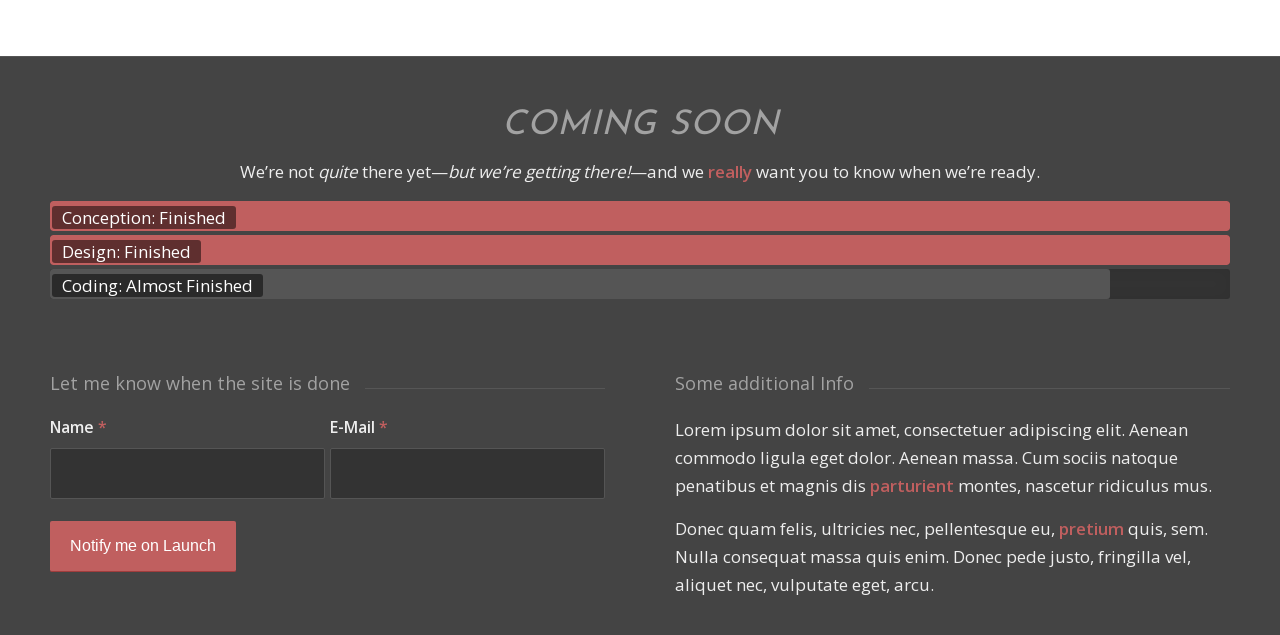

--- FILE ---
content_type: text/html; charset=UTF-8
request_url: https://www.jesuslovesyouevangelisticministries.com/pages/blank/coming-soon/
body_size: 11598
content:
<!DOCTYPE html><html dir="ltr" lang="en" prefix="og: https://ogp.me/ns#" class="html_stretched responsive av-preloader-disabled  html_header_top html_logo_left html_main_nav_header html_menu_right html_large html_header_sticky html_header_shrinking_disabled html_mobile_menu_tablet html_header_searchicon_disabled html_content_align_center html_header_unstick_top_disabled html_header_stretch html_minimal_header html_av-overlay-full html_av-submenu-noclone html_entry_id_1248 av-cookies-no-cookie-consent av-no-preview av-custom-lightbox html_text_menu_active av-mobile-menu-switch-default"><head><meta charset="UTF-8" /><meta name="robots" content="index, follow" /><meta name="viewport" content="width=device-width, initial-scale=1"><title>Coming Soon | Jesus Loves You Evangelistic Ministries | Orlando FL</title><meta name="robots" content="max-image-preview:large" /><meta name="google-site-verification" content="dtTGX2zhrK_jrB94KY0wkOsy99M88qI9OFaICf6GQmw" /><meta name="msvalidate.01" content="498FD5FF4BAA0FA48E4D583295BC07CE" /><link rel="canonical" href="https://www.jesuslovesyouevangelisticministries.com/pages/blank/coming-soon/" /><meta name="generator" content="All in One SEO (AIOSEO) 4.9.2" /><meta property="og:locale" content="en_US" /><meta property="og:site_name" content="Jesus Loves You Evangelistic Ministries | Orlando FL | Impacting the world with the love of Jesus" /><meta property="og:type" content="article" /><meta property="og:title" content="Coming Soon | Jesus Loves You Evangelistic Ministries | Orlando FL" /><meta property="og:url" content="https://www.jesuslovesyouevangelisticministries.com/pages/blank/coming-soon/" /><meta property="article:published_time" content="2013-04-06T17:44:04+00:00" /><meta property="article:modified_time" content="2013-04-06T17:44:04+00:00" /><meta name="twitter:card" content="summary" /><meta name="twitter:title" content="Coming Soon | Jesus Loves You Evangelistic Ministries | Orlando FL" /> <script type="application/ld+json" class="aioseo-schema">{"@context":"https:\/\/schema.org","@graph":[{"@type":"BreadcrumbList","@id":"https:\/\/www.jesuslovesyouevangelisticministries.com\/pages\/blank\/coming-soon\/#breadcrumblist","itemListElement":[{"@type":"ListItem","@id":"https:\/\/www.jesuslovesyouevangelisticministries.com#listItem","position":1,"name":"Home","item":"https:\/\/www.jesuslovesyouevangelisticministries.com","nextItem":{"@type":"ListItem","@id":"https:\/\/www.jesuslovesyouevangelisticministries.com\/pages\/#listItem","name":"Pages"}},{"@type":"ListItem","@id":"https:\/\/www.jesuslovesyouevangelisticministries.com\/pages\/#listItem","position":2,"name":"Pages","item":"https:\/\/www.jesuslovesyouevangelisticministries.com\/pages\/","nextItem":{"@type":"ListItem","@id":"https:\/\/www.jesuslovesyouevangelisticministries.com\/pages\/blank\/#listItem","name":"Blank Pages"},"previousItem":{"@type":"ListItem","@id":"https:\/\/www.jesuslovesyouevangelisticministries.com#listItem","name":"Home"}},{"@type":"ListItem","@id":"https:\/\/www.jesuslovesyouevangelisticministries.com\/pages\/blank\/#listItem","position":3,"name":"Blank Pages","item":"https:\/\/www.jesuslovesyouevangelisticministries.com\/pages\/blank\/","nextItem":{"@type":"ListItem","@id":"https:\/\/www.jesuslovesyouevangelisticministries.com\/pages\/blank\/coming-soon\/#listItem","name":"Coming Soon"},"previousItem":{"@type":"ListItem","@id":"https:\/\/www.jesuslovesyouevangelisticministries.com\/pages\/#listItem","name":"Pages"}},{"@type":"ListItem","@id":"https:\/\/www.jesuslovesyouevangelisticministries.com\/pages\/blank\/coming-soon\/#listItem","position":4,"name":"Coming Soon","previousItem":{"@type":"ListItem","@id":"https:\/\/www.jesuslovesyouevangelisticministries.com\/pages\/blank\/#listItem","name":"Blank Pages"}}]},{"@type":"Organization","@id":"https:\/\/www.jesuslovesyouevangelisticministries.com\/#organization","name":"Jesus Loves You Evangelistic Ministries | Orlando FL","description":"Impacting the world with the love of Jesus","url":"https:\/\/www.jesuslovesyouevangelisticministries.com\/"},{"@type":"WebPage","@id":"https:\/\/www.jesuslovesyouevangelisticministries.com\/pages\/blank\/coming-soon\/#webpage","url":"https:\/\/www.jesuslovesyouevangelisticministries.com\/pages\/blank\/coming-soon\/","name":"Coming Soon | Jesus Loves You Evangelistic Ministries | Orlando FL","inLanguage":"en","isPartOf":{"@id":"https:\/\/www.jesuslovesyouevangelisticministries.com\/#website"},"breadcrumb":{"@id":"https:\/\/www.jesuslovesyouevangelisticministries.com\/pages\/blank\/coming-soon\/#breadcrumblist"},"datePublished":"2013-04-06T17:44:04+00:00","dateModified":"2013-04-06T17:44:04+00:00"},{"@type":"WebSite","@id":"https:\/\/www.jesuslovesyouevangelisticministries.com\/#website","url":"https:\/\/www.jesuslovesyouevangelisticministries.com\/","name":"Jesus Loves You Evangelistic Ministries | Orlando FL","description":"Impacting the world with the love of Jesus","inLanguage":"en","publisher":{"@id":"https:\/\/www.jesuslovesyouevangelisticministries.com\/#organization"}}]}</script> <link rel="alternate" type="application/rss+xml" title="Jesus Loves You Evangelistic Ministries | Orlando FL &raquo; Feed" href="https://www.jesuslovesyouevangelisticministries.com/feed/" /><link rel="alternate" type="application/rss+xml" title="Jesus Loves You Evangelistic Ministries | Orlando FL &raquo; Comments Feed" href="https://www.jesuslovesyouevangelisticministries.com/comments/feed/" /><link rel="alternate" type="application/rss+xml" title="Jesus Loves You Evangelistic Ministries | Orlando FL &raquo; Coming Soon Comments Feed" href="https://www.jesuslovesyouevangelisticministries.com/pages/blank/coming-soon/feed/" /><link rel="alternate" title="oEmbed (JSON)" type="application/json+oembed" href="https://www.jesuslovesyouevangelisticministries.com/wp-json/oembed/1.0/embed?url=https%3A%2F%2Fwww.jesuslovesyouevangelisticministries.com%2Fpages%2Fblank%2Fcoming-soon%2F" /><link rel="alternate" title="oEmbed (XML)" type="text/xml+oembed" href="https://www.jesuslovesyouevangelisticministries.com/wp-json/oembed/1.0/embed?url=https%3A%2F%2Fwww.jesuslovesyouevangelisticministries.com%2Fpages%2Fblank%2Fcoming-soon%2F&#038;format=xml" />  <script type='text/javascript'>(function() {

					/*	check if webfonts are disabled by user setting via cookie - or user must opt in.	*/
					var html = document.getElementsByTagName('html')[0];
					var cookie_check = html.className.indexOf('av-cookies-needs-opt-in') >= 0 || html.className.indexOf('av-cookies-can-opt-out') >= 0;
					var allow_continue = true;
					var silent_accept_cookie = html.className.indexOf('av-cookies-user-silent-accept') >= 0;

					if( cookie_check && ! silent_accept_cookie )
					{
						if( ! document.cookie.match(/aviaCookieConsent/) || html.className.indexOf('av-cookies-session-refused') >= 0 )
						{
							allow_continue = false;
						}
						else
						{
							if( ! document.cookie.match(/aviaPrivacyRefuseCookiesHideBar/) )
							{
								allow_continue = false;
							}
							else if( ! document.cookie.match(/aviaPrivacyEssentialCookiesEnabled/) )
							{
								allow_continue = false;
							}
							else if( document.cookie.match(/aviaPrivacyGoogleWebfontsDisabled/) )
							{
								allow_continue = false;
							}
						}
					}

					if( allow_continue )
					{
						var f = document.createElement('link');

						f.type 	= 'text/css';
						f.rel 	= 'stylesheet';
						f.href 	= 'https://fonts.googleapis.com/css?family=Open+Sans:400,600%7CJosefin+Sans&display=auto';
						f.id 	= 'avia-google-webfont';

						document.getElementsByTagName('head')[0].appendChild(f);
					}
				})();</script> <style id='wp-img-auto-sizes-contain-inline-css' type='text/css'>img:is([sizes=auto i],[sizes^="auto," i]){contain-intrinsic-size:3000px 1500px}
/*# sourceURL=wp-img-auto-sizes-contain-inline-css */</style><link rel='stylesheet' id='cnss_font_awesome_css-css' href='https://www.jesuslovesyouevangelisticministries.com/wp-content/plugins/easy-social-icons/css/font-awesome/css/all.min.css?ver=7.0.0' type='text/css' media='all' /><link rel='stylesheet' id='cnss_font_awesome_v4_shims-css' href='https://www.jesuslovesyouevangelisticministries.com/wp-content/plugins/easy-social-icons/css/font-awesome/css/v4-shims.min.css?ver=7.0.0' type='text/css' media='all' /><link rel='stylesheet' id='cnss_css-css' href='https://www.jesuslovesyouevangelisticministries.com/wp-content/plugins/easy-social-icons/css/cnss.css?ver=1.0' type='text/css' media='all' /><link rel='stylesheet' id='cnss_share_css-css' href='https://www.jesuslovesyouevangelisticministries.com/wp-content/plugins/easy-social-icons/css/share.css?ver=1.0' type='text/css' media='all' /><link rel='stylesheet' id='tsvg-block-css-css' href='https://www.jesuslovesyouevangelisticministries.com/wp-content/plugins/gallery-videos/admin/css/tsvg-block.css?ver=2.4.9' type='text/css' media='all' /><style id='wp-emoji-styles-inline-css' type='text/css'>img.wp-smiley, img.emoji {
		display: inline !important;
		border: none !important;
		box-shadow: none !important;
		height: 1em !important;
		width: 1em !important;
		margin: 0 0.07em !important;
		vertical-align: -0.1em !important;
		background: none !important;
		padding: 0 !important;
	}
/*# sourceURL=wp-emoji-styles-inline-css */</style><style id='wp-block-library-inline-css' type='text/css'>:root{--wp-block-synced-color:#7a00df;--wp-block-synced-color--rgb:122,0,223;--wp-bound-block-color:var(--wp-block-synced-color);--wp-editor-canvas-background:#ddd;--wp-admin-theme-color:#007cba;--wp-admin-theme-color--rgb:0,124,186;--wp-admin-theme-color-darker-10:#006ba1;--wp-admin-theme-color-darker-10--rgb:0,107,160.5;--wp-admin-theme-color-darker-20:#005a87;--wp-admin-theme-color-darker-20--rgb:0,90,135;--wp-admin-border-width-focus:2px}@media (min-resolution:192dpi){:root{--wp-admin-border-width-focus:1.5px}}.wp-element-button{cursor:pointer}:root .has-very-light-gray-background-color{background-color:#eee}:root .has-very-dark-gray-background-color{background-color:#313131}:root .has-very-light-gray-color{color:#eee}:root .has-very-dark-gray-color{color:#313131}:root .has-vivid-green-cyan-to-vivid-cyan-blue-gradient-background{background:linear-gradient(135deg,#00d084,#0693e3)}:root .has-purple-crush-gradient-background{background:linear-gradient(135deg,#34e2e4,#4721fb 50%,#ab1dfe)}:root .has-hazy-dawn-gradient-background{background:linear-gradient(135deg,#faaca8,#dad0ec)}:root .has-subdued-olive-gradient-background{background:linear-gradient(135deg,#fafae1,#67a671)}:root .has-atomic-cream-gradient-background{background:linear-gradient(135deg,#fdd79a,#004a59)}:root .has-nightshade-gradient-background{background:linear-gradient(135deg,#330968,#31cdcf)}:root .has-midnight-gradient-background{background:linear-gradient(135deg,#020381,#2874fc)}:root{--wp--preset--font-size--normal:16px;--wp--preset--font-size--huge:42px}.has-regular-font-size{font-size:1em}.has-larger-font-size{font-size:2.625em}.has-normal-font-size{font-size:var(--wp--preset--font-size--normal)}.has-huge-font-size{font-size:var(--wp--preset--font-size--huge)}.has-text-align-center{text-align:center}.has-text-align-left{text-align:left}.has-text-align-right{text-align:right}.has-fit-text{white-space:nowrap!important}#end-resizable-editor-section{display:none}.aligncenter{clear:both}.items-justified-left{justify-content:flex-start}.items-justified-center{justify-content:center}.items-justified-right{justify-content:flex-end}.items-justified-space-between{justify-content:space-between}.screen-reader-text{border:0;clip-path:inset(50%);height:1px;margin:-1px;overflow:hidden;padding:0;position:absolute;width:1px;word-wrap:normal!important}.screen-reader-text:focus{background-color:#ddd;clip-path:none;color:#444;display:block;font-size:1em;height:auto;left:5px;line-height:normal;padding:15px 23px 14px;text-decoration:none;top:5px;width:auto;z-index:100000}html :where(.has-border-color){border-style:solid}html :where([style*=border-top-color]){border-top-style:solid}html :where([style*=border-right-color]){border-right-style:solid}html :where([style*=border-bottom-color]){border-bottom-style:solid}html :where([style*=border-left-color]){border-left-style:solid}html :where([style*=border-width]){border-style:solid}html :where([style*=border-top-width]){border-top-style:solid}html :where([style*=border-right-width]){border-right-style:solid}html :where([style*=border-bottom-width]){border-bottom-style:solid}html :where([style*=border-left-width]){border-left-style:solid}html :where(img[class*=wp-image-]){height:auto;max-width:100%}:where(figure){margin:0 0 1em}html :where(.is-position-sticky){--wp-admin--admin-bar--position-offset:var(--wp-admin--admin-bar--height,0px)}@media screen and (max-width:600px){html :where(.is-position-sticky){--wp-admin--admin-bar--position-offset:0px}}

/*# sourceURL=wp-block-library-inline-css */</style><style id='global-styles-inline-css' type='text/css'>:root{--wp--preset--aspect-ratio--square: 1;--wp--preset--aspect-ratio--4-3: 4/3;--wp--preset--aspect-ratio--3-4: 3/4;--wp--preset--aspect-ratio--3-2: 3/2;--wp--preset--aspect-ratio--2-3: 2/3;--wp--preset--aspect-ratio--16-9: 16/9;--wp--preset--aspect-ratio--9-16: 9/16;--wp--preset--color--black: #000000;--wp--preset--color--cyan-bluish-gray: #abb8c3;--wp--preset--color--white: #ffffff;--wp--preset--color--pale-pink: #f78da7;--wp--preset--color--vivid-red: #cf2e2e;--wp--preset--color--luminous-vivid-orange: #ff6900;--wp--preset--color--luminous-vivid-amber: #fcb900;--wp--preset--color--light-green-cyan: #7bdcb5;--wp--preset--color--vivid-green-cyan: #00d084;--wp--preset--color--pale-cyan-blue: #8ed1fc;--wp--preset--color--vivid-cyan-blue: #0693e3;--wp--preset--color--vivid-purple: #9b51e0;--wp--preset--color--metallic-red: #b02b2c;--wp--preset--color--maximum-yellow-red: #edae44;--wp--preset--color--yellow-sun: #eeee22;--wp--preset--color--palm-leaf: #83a846;--wp--preset--color--aero: #7bb0e7;--wp--preset--color--old-lavender: #745f7e;--wp--preset--color--steel-teal: #5f8789;--wp--preset--color--raspberry-pink: #d65799;--wp--preset--color--medium-turquoise: #4ecac2;--wp--preset--gradient--vivid-cyan-blue-to-vivid-purple: linear-gradient(135deg,rgb(6,147,227) 0%,rgb(155,81,224) 100%);--wp--preset--gradient--light-green-cyan-to-vivid-green-cyan: linear-gradient(135deg,rgb(122,220,180) 0%,rgb(0,208,130) 100%);--wp--preset--gradient--luminous-vivid-amber-to-luminous-vivid-orange: linear-gradient(135deg,rgb(252,185,0) 0%,rgb(255,105,0) 100%);--wp--preset--gradient--luminous-vivid-orange-to-vivid-red: linear-gradient(135deg,rgb(255,105,0) 0%,rgb(207,46,46) 100%);--wp--preset--gradient--very-light-gray-to-cyan-bluish-gray: linear-gradient(135deg,rgb(238,238,238) 0%,rgb(169,184,195) 100%);--wp--preset--gradient--cool-to-warm-spectrum: linear-gradient(135deg,rgb(74,234,220) 0%,rgb(151,120,209) 20%,rgb(207,42,186) 40%,rgb(238,44,130) 60%,rgb(251,105,98) 80%,rgb(254,248,76) 100%);--wp--preset--gradient--blush-light-purple: linear-gradient(135deg,rgb(255,206,236) 0%,rgb(152,150,240) 100%);--wp--preset--gradient--blush-bordeaux: linear-gradient(135deg,rgb(254,205,165) 0%,rgb(254,45,45) 50%,rgb(107,0,62) 100%);--wp--preset--gradient--luminous-dusk: linear-gradient(135deg,rgb(255,203,112) 0%,rgb(199,81,192) 50%,rgb(65,88,208) 100%);--wp--preset--gradient--pale-ocean: linear-gradient(135deg,rgb(255,245,203) 0%,rgb(182,227,212) 50%,rgb(51,167,181) 100%);--wp--preset--gradient--electric-grass: linear-gradient(135deg,rgb(202,248,128) 0%,rgb(113,206,126) 100%);--wp--preset--gradient--midnight: linear-gradient(135deg,rgb(2,3,129) 0%,rgb(40,116,252) 100%);--wp--preset--font-size--small: 1rem;--wp--preset--font-size--medium: 1.125rem;--wp--preset--font-size--large: 1.75rem;--wp--preset--font-size--x-large: clamp(1.75rem, 3vw, 2.25rem);--wp--preset--spacing--20: 0.44rem;--wp--preset--spacing--30: 0.67rem;--wp--preset--spacing--40: 1rem;--wp--preset--spacing--50: 1.5rem;--wp--preset--spacing--60: 2.25rem;--wp--preset--spacing--70: 3.38rem;--wp--preset--spacing--80: 5.06rem;--wp--preset--shadow--natural: 6px 6px 9px rgba(0, 0, 0, 0.2);--wp--preset--shadow--deep: 12px 12px 50px rgba(0, 0, 0, 0.4);--wp--preset--shadow--sharp: 6px 6px 0px rgba(0, 0, 0, 0.2);--wp--preset--shadow--outlined: 6px 6px 0px -3px rgb(255, 255, 255), 6px 6px rgb(0, 0, 0);--wp--preset--shadow--crisp: 6px 6px 0px rgb(0, 0, 0);}:root { --wp--style--global--content-size: 800px;--wp--style--global--wide-size: 1130px; }:where(body) { margin: 0; }.wp-site-blocks > .alignleft { float: left; margin-right: 2em; }.wp-site-blocks > .alignright { float: right; margin-left: 2em; }.wp-site-blocks > .aligncenter { justify-content: center; margin-left: auto; margin-right: auto; }:where(.is-layout-flex){gap: 0.5em;}:where(.is-layout-grid){gap: 0.5em;}.is-layout-flow > .alignleft{float: left;margin-inline-start: 0;margin-inline-end: 2em;}.is-layout-flow > .alignright{float: right;margin-inline-start: 2em;margin-inline-end: 0;}.is-layout-flow > .aligncenter{margin-left: auto !important;margin-right: auto !important;}.is-layout-constrained > .alignleft{float: left;margin-inline-start: 0;margin-inline-end: 2em;}.is-layout-constrained > .alignright{float: right;margin-inline-start: 2em;margin-inline-end: 0;}.is-layout-constrained > .aligncenter{margin-left: auto !important;margin-right: auto !important;}.is-layout-constrained > :where(:not(.alignleft):not(.alignright):not(.alignfull)){max-width: var(--wp--style--global--content-size);margin-left: auto !important;margin-right: auto !important;}.is-layout-constrained > .alignwide{max-width: var(--wp--style--global--wide-size);}body .is-layout-flex{display: flex;}.is-layout-flex{flex-wrap: wrap;align-items: center;}.is-layout-flex > :is(*, div){margin: 0;}body .is-layout-grid{display: grid;}.is-layout-grid > :is(*, div){margin: 0;}body{padding-top: 0px;padding-right: 0px;padding-bottom: 0px;padding-left: 0px;}a:where(:not(.wp-element-button)){text-decoration: underline;}:root :where(.wp-element-button, .wp-block-button__link){background-color: #32373c;border-width: 0;color: #fff;font-family: inherit;font-size: inherit;font-style: inherit;font-weight: inherit;letter-spacing: inherit;line-height: inherit;padding-top: calc(0.667em + 2px);padding-right: calc(1.333em + 2px);padding-bottom: calc(0.667em + 2px);padding-left: calc(1.333em + 2px);text-decoration: none;text-transform: inherit;}.has-black-color{color: var(--wp--preset--color--black) !important;}.has-cyan-bluish-gray-color{color: var(--wp--preset--color--cyan-bluish-gray) !important;}.has-white-color{color: var(--wp--preset--color--white) !important;}.has-pale-pink-color{color: var(--wp--preset--color--pale-pink) !important;}.has-vivid-red-color{color: var(--wp--preset--color--vivid-red) !important;}.has-luminous-vivid-orange-color{color: var(--wp--preset--color--luminous-vivid-orange) !important;}.has-luminous-vivid-amber-color{color: var(--wp--preset--color--luminous-vivid-amber) !important;}.has-light-green-cyan-color{color: var(--wp--preset--color--light-green-cyan) !important;}.has-vivid-green-cyan-color{color: var(--wp--preset--color--vivid-green-cyan) !important;}.has-pale-cyan-blue-color{color: var(--wp--preset--color--pale-cyan-blue) !important;}.has-vivid-cyan-blue-color{color: var(--wp--preset--color--vivid-cyan-blue) !important;}.has-vivid-purple-color{color: var(--wp--preset--color--vivid-purple) !important;}.has-metallic-red-color{color: var(--wp--preset--color--metallic-red) !important;}.has-maximum-yellow-red-color{color: var(--wp--preset--color--maximum-yellow-red) !important;}.has-yellow-sun-color{color: var(--wp--preset--color--yellow-sun) !important;}.has-palm-leaf-color{color: var(--wp--preset--color--palm-leaf) !important;}.has-aero-color{color: var(--wp--preset--color--aero) !important;}.has-old-lavender-color{color: var(--wp--preset--color--old-lavender) !important;}.has-steel-teal-color{color: var(--wp--preset--color--steel-teal) !important;}.has-raspberry-pink-color{color: var(--wp--preset--color--raspberry-pink) !important;}.has-medium-turquoise-color{color: var(--wp--preset--color--medium-turquoise) !important;}.has-black-background-color{background-color: var(--wp--preset--color--black) !important;}.has-cyan-bluish-gray-background-color{background-color: var(--wp--preset--color--cyan-bluish-gray) !important;}.has-white-background-color{background-color: var(--wp--preset--color--white) !important;}.has-pale-pink-background-color{background-color: var(--wp--preset--color--pale-pink) !important;}.has-vivid-red-background-color{background-color: var(--wp--preset--color--vivid-red) !important;}.has-luminous-vivid-orange-background-color{background-color: var(--wp--preset--color--luminous-vivid-orange) !important;}.has-luminous-vivid-amber-background-color{background-color: var(--wp--preset--color--luminous-vivid-amber) !important;}.has-light-green-cyan-background-color{background-color: var(--wp--preset--color--light-green-cyan) !important;}.has-vivid-green-cyan-background-color{background-color: var(--wp--preset--color--vivid-green-cyan) !important;}.has-pale-cyan-blue-background-color{background-color: var(--wp--preset--color--pale-cyan-blue) !important;}.has-vivid-cyan-blue-background-color{background-color: var(--wp--preset--color--vivid-cyan-blue) !important;}.has-vivid-purple-background-color{background-color: var(--wp--preset--color--vivid-purple) !important;}.has-metallic-red-background-color{background-color: var(--wp--preset--color--metallic-red) !important;}.has-maximum-yellow-red-background-color{background-color: var(--wp--preset--color--maximum-yellow-red) !important;}.has-yellow-sun-background-color{background-color: var(--wp--preset--color--yellow-sun) !important;}.has-palm-leaf-background-color{background-color: var(--wp--preset--color--palm-leaf) !important;}.has-aero-background-color{background-color: var(--wp--preset--color--aero) !important;}.has-old-lavender-background-color{background-color: var(--wp--preset--color--old-lavender) !important;}.has-steel-teal-background-color{background-color: var(--wp--preset--color--steel-teal) !important;}.has-raspberry-pink-background-color{background-color: var(--wp--preset--color--raspberry-pink) !important;}.has-medium-turquoise-background-color{background-color: var(--wp--preset--color--medium-turquoise) !important;}.has-black-border-color{border-color: var(--wp--preset--color--black) !important;}.has-cyan-bluish-gray-border-color{border-color: var(--wp--preset--color--cyan-bluish-gray) !important;}.has-white-border-color{border-color: var(--wp--preset--color--white) !important;}.has-pale-pink-border-color{border-color: var(--wp--preset--color--pale-pink) !important;}.has-vivid-red-border-color{border-color: var(--wp--preset--color--vivid-red) !important;}.has-luminous-vivid-orange-border-color{border-color: var(--wp--preset--color--luminous-vivid-orange) !important;}.has-luminous-vivid-amber-border-color{border-color: var(--wp--preset--color--luminous-vivid-amber) !important;}.has-light-green-cyan-border-color{border-color: var(--wp--preset--color--light-green-cyan) !important;}.has-vivid-green-cyan-border-color{border-color: var(--wp--preset--color--vivid-green-cyan) !important;}.has-pale-cyan-blue-border-color{border-color: var(--wp--preset--color--pale-cyan-blue) !important;}.has-vivid-cyan-blue-border-color{border-color: var(--wp--preset--color--vivid-cyan-blue) !important;}.has-vivid-purple-border-color{border-color: var(--wp--preset--color--vivid-purple) !important;}.has-metallic-red-border-color{border-color: var(--wp--preset--color--metallic-red) !important;}.has-maximum-yellow-red-border-color{border-color: var(--wp--preset--color--maximum-yellow-red) !important;}.has-yellow-sun-border-color{border-color: var(--wp--preset--color--yellow-sun) !important;}.has-palm-leaf-border-color{border-color: var(--wp--preset--color--palm-leaf) !important;}.has-aero-border-color{border-color: var(--wp--preset--color--aero) !important;}.has-old-lavender-border-color{border-color: var(--wp--preset--color--old-lavender) !important;}.has-steel-teal-border-color{border-color: var(--wp--preset--color--steel-teal) !important;}.has-raspberry-pink-border-color{border-color: var(--wp--preset--color--raspberry-pink) !important;}.has-medium-turquoise-border-color{border-color: var(--wp--preset--color--medium-turquoise) !important;}.has-vivid-cyan-blue-to-vivid-purple-gradient-background{background: var(--wp--preset--gradient--vivid-cyan-blue-to-vivid-purple) !important;}.has-light-green-cyan-to-vivid-green-cyan-gradient-background{background: var(--wp--preset--gradient--light-green-cyan-to-vivid-green-cyan) !important;}.has-luminous-vivid-amber-to-luminous-vivid-orange-gradient-background{background: var(--wp--preset--gradient--luminous-vivid-amber-to-luminous-vivid-orange) !important;}.has-luminous-vivid-orange-to-vivid-red-gradient-background{background: var(--wp--preset--gradient--luminous-vivid-orange-to-vivid-red) !important;}.has-very-light-gray-to-cyan-bluish-gray-gradient-background{background: var(--wp--preset--gradient--very-light-gray-to-cyan-bluish-gray) !important;}.has-cool-to-warm-spectrum-gradient-background{background: var(--wp--preset--gradient--cool-to-warm-spectrum) !important;}.has-blush-light-purple-gradient-background{background: var(--wp--preset--gradient--blush-light-purple) !important;}.has-blush-bordeaux-gradient-background{background: var(--wp--preset--gradient--blush-bordeaux) !important;}.has-luminous-dusk-gradient-background{background: var(--wp--preset--gradient--luminous-dusk) !important;}.has-pale-ocean-gradient-background{background: var(--wp--preset--gradient--pale-ocean) !important;}.has-electric-grass-gradient-background{background: var(--wp--preset--gradient--electric-grass) !important;}.has-midnight-gradient-background{background: var(--wp--preset--gradient--midnight) !important;}.has-small-font-size{font-size: var(--wp--preset--font-size--small) !important;}.has-medium-font-size{font-size: var(--wp--preset--font-size--medium) !important;}.has-large-font-size{font-size: var(--wp--preset--font-size--large) !important;}.has-x-large-font-size{font-size: var(--wp--preset--font-size--x-large) !important;}
/*# sourceURL=global-styles-inline-css */</style><link rel='stylesheet' id='contact-form-7-css' href='https://www.jesuslovesyouevangelisticministries.com/wp-content/plugins/contact-form-7/includes/css/styles.css?ver=6.1.4' type='text/css' media='all' /><link rel='stylesheet' id='tsvg-fonts-css' href='https://www.jesuslovesyouevangelisticministries.com/wp-content/plugins/gallery-videos/public/css/tsvg-fonts.css?ver=2.4.9' type='text/css' media='all' /><link rel='stylesheet' id='mc4wp-form-themes-css' href='https://www.jesuslovesyouevangelisticministries.com/wp-content/plugins/mailchimp-for-wp/assets/css/form-themes.css?ver=4.10.9' type='text/css' media='all' /><link rel='stylesheet' id='avia-merged-styles-css' href='https://www.jesuslovesyouevangelisticministries.com/wp-content/uploads/dynamic_avia/avia-merged-styles-4d008d534bfec1cd6d6bff2caf9f8218---694c9b0b6baec.css' type='text/css' media='all' /><link rel='stylesheet' id='avia-single-post-1248-css' href='https://www.jesuslovesyouevangelisticministries.com/wp-content/uploads/dynamic_avia/avia_posts_css/post-1248.css?ver=ver-1766982580' type='text/css' media='all' /> <script type="text/javascript" src="https://www.jesuslovesyouevangelisticministries.com/wp-includes/js/jquery/jquery.min.js?ver=3.7.1" id="jquery-core-js"></script> <script type="text/javascript" src="https://www.jesuslovesyouevangelisticministries.com/wp-includes/js/jquery/jquery-migrate.min.js?ver=3.4.1" id="jquery-migrate-js"></script> <script type="text/javascript" src="https://www.jesuslovesyouevangelisticministries.com/wp-content/plugins/easy-social-icons/js/cnss.js?ver=1.0" id="cnss_js-js"></script> <script type="text/javascript" src="https://www.jesuslovesyouevangelisticministries.com/wp-content/plugins/easy-social-icons/js/share.js?ver=1.0" id="cnss_share_js-js"></script> <script type="text/javascript" src="https://www.jesuslovesyouevangelisticministries.com/wp-content/uploads/dynamic_avia/avia-head-scripts-1a3344b61da476f689d0c5eee706628a---694c9b0b7be72.js" id="avia-head-scripts-js"></script> <script></script><link rel="https://api.w.org/" href="https://www.jesuslovesyouevangelisticministries.com/wp-json/" /><link rel="alternate" title="JSON" type="application/json" href="https://www.jesuslovesyouevangelisticministries.com/wp-json/wp/v2/pages/1248" /><link rel="EditURI" type="application/rsd+xml" title="RSD" href="https://www.jesuslovesyouevangelisticministries.com/xmlrpc.php?rsd" /><style type="text/css">ul.cnss-social-icon li.cn-fa-icon a:hover{color:#ffffff!important;}</style><link rel="icon" href="https://www.jesuslovesyouevangelisticministries.com/wp-content/uploads/2018/07/favicon.png" type="image/png"> <!--[if lt IE 9]><script src="https://www.jesuslovesyouevangelisticministries.com/wp-content/themes/enfold/js/html5shiv.js"></script><![endif]--><link rel="profile" href="https://gmpg.org/xfn/11" /><link rel="alternate" type="application/rss+xml" title="Jesus Loves You Evangelistic Ministries | Orlando FL RSS2 Feed" href="https://www.jesuslovesyouevangelisticministries.com/feed/" /><link rel="pingback" href="https://www.jesuslovesyouevangelisticministries.com/xmlrpc.php" /><style type="text/css">.recentcomments a{display:inline !important;padding:0 !important;margin:0 !important;}</style><meta name="generator" content="Powered by WPBakery Page Builder - drag and drop page builder for WordPress."/>  <script type="text/javascript">'use strict';var avia_is_mobile=!1;if(/Android|webOS|iPhone|iPad|iPod|BlackBerry|IEMobile|Opera Mini/i.test(navigator.userAgent)&&'ontouchstart' in document.documentElement){avia_is_mobile=!0;document.documentElement.className+=' avia_mobile '}
else{document.documentElement.className+=' avia_desktop '};document.documentElement.className+=' js_active ';(function(){var e=['-webkit-','-moz-','-ms-',''],n='',o=!1,a=!1;for(var t in e){if(e[t]+'transform' in document.documentElement.style){o=!0;n=e[t]+'transform'};if(e[t]+'perspective' in document.documentElement.style){a=!0}};if(o){document.documentElement.className+=' avia_transform '};if(a){document.documentElement.className+=' avia_transform3d '};if(typeof document.getElementsByClassName=='function'&&typeof document.documentElement.getBoundingClientRect=='function'&&avia_is_mobile==!1){if(n&&window.innerHeight>0){setTimeout(function(){var e=0,o={},a=0,t=document.getElementsByClassName('av-parallax'),i=window.pageYOffset||document.documentElement.scrollTop;for(e=0;e<t.length;e++){t[e].style.top='0px';o=t[e].getBoundingClientRect();a=Math.ceil((window.innerHeight+i-o.top)*0.3);t[e].style[n]='translate(0px, '+a+'px)';t[e].style.top='auto';t[e].className+=' enabled-parallax '}},50)}}})();</script><link rel="icon" href="https://www.jesuslovesyouevangelisticministries.com/wp-content/uploads/2018/07/cropped-favicon-32x32.png" sizes="32x32" /><link rel="icon" href="https://www.jesuslovesyouevangelisticministries.com/wp-content/uploads/2018/07/cropped-favicon-192x192.png" sizes="192x192" /><link rel="apple-touch-icon" href="https://www.jesuslovesyouevangelisticministries.com/wp-content/uploads/2018/07/cropped-favicon-180x180.png" /><meta name="msapplication-TileImage" content="https://www.jesuslovesyouevangelisticministries.com/wp-content/uploads/2018/07/cropped-favicon-270x270.png" /><style type="text/css" id="wp-custom-css">header-scrolled .logo img {
padding-top: 50;
}
.logo img {
padding-top: 7px;
}

#branding { margin-right: 400px; }
span.wpcf7-list-item {display: block;}</style><noscript><style>.wpb_animate_when_almost_visible { opacity: 1; }</style></noscript><style type="text/css">@font-face {font-family: 'entypo-fontello-enfold'; font-weight: normal; font-style: normal; font-display: auto;
		src: url('https://www.jesuslovesyouevangelisticministries.com/wp-content/themes/enfold/config-templatebuilder/avia-template-builder/assets/fonts/entypo-fontello-enfold/entypo-fontello-enfold.woff2') format('woff2'),
		url('https://www.jesuslovesyouevangelisticministries.com/wp-content/themes/enfold/config-templatebuilder/avia-template-builder/assets/fonts/entypo-fontello-enfold/entypo-fontello-enfold.woff') format('woff'),
		url('https://www.jesuslovesyouevangelisticministries.com/wp-content/themes/enfold/config-templatebuilder/avia-template-builder/assets/fonts/entypo-fontello-enfold/entypo-fontello-enfold.ttf') format('truetype'),
		url('https://www.jesuslovesyouevangelisticministries.com/wp-content/themes/enfold/config-templatebuilder/avia-template-builder/assets/fonts/entypo-fontello-enfold/entypo-fontello-enfold.svg#entypo-fontello-enfold') format('svg'),
		url('https://www.jesuslovesyouevangelisticministries.com/wp-content/themes/enfold/config-templatebuilder/avia-template-builder/assets/fonts/entypo-fontello-enfold/entypo-fontello-enfold.eot'),
		url('https://www.jesuslovesyouevangelisticministries.com/wp-content/themes/enfold/config-templatebuilder/avia-template-builder/assets/fonts/entypo-fontello-enfold/entypo-fontello-enfold.eot?#iefix') format('embedded-opentype');
		}

		#top .avia-font-entypo-fontello-enfold, body .avia-font-entypo-fontello-enfold, html body [data-av_iconfont='entypo-fontello-enfold']:before{ font-family: 'entypo-fontello-enfold'; }
		
		@font-face {font-family: 'entypo-fontello'; font-weight: normal; font-style: normal; font-display: auto;
		src: url('https://www.jesuslovesyouevangelisticministries.com/wp-content/themes/enfold/config-templatebuilder/avia-template-builder/assets/fonts/entypo-fontello/entypo-fontello.woff2') format('woff2'),
		url('https://www.jesuslovesyouevangelisticministries.com/wp-content/themes/enfold/config-templatebuilder/avia-template-builder/assets/fonts/entypo-fontello/entypo-fontello.woff') format('woff'),
		url('https://www.jesuslovesyouevangelisticministries.com/wp-content/themes/enfold/config-templatebuilder/avia-template-builder/assets/fonts/entypo-fontello/entypo-fontello.ttf') format('truetype'),
		url('https://www.jesuslovesyouevangelisticministries.com/wp-content/themes/enfold/config-templatebuilder/avia-template-builder/assets/fonts/entypo-fontello/entypo-fontello.svg#entypo-fontello') format('svg'),
		url('https://www.jesuslovesyouevangelisticministries.com/wp-content/themes/enfold/config-templatebuilder/avia-template-builder/assets/fonts/entypo-fontello/entypo-fontello.eot'),
		url('https://www.jesuslovesyouevangelisticministries.com/wp-content/themes/enfold/config-templatebuilder/avia-template-builder/assets/fonts/entypo-fontello/entypo-fontello.eot?#iefix') format('embedded-opentype');
		}

		#top .avia-font-entypo-fontello, body .avia-font-entypo-fontello, html body [data-av_iconfont='entypo-fontello']:before{ font-family: 'entypo-fontello'; }</style></head><body data-rsssl=1 id="top" class="wp-singular page-template page-template-template-blank page-template-template-blank-php page page-id-1248 page-child parent-pageid-1236 wp-theme-enfold stretched avia-blank rtl_columns av-curtain-numeric open_sans  post-type-page avia-responsive-images-support wpb-js-composer js-comp-ver-7.9 vc_responsive" itemscope="itemscope" itemtype="https://schema.org/WebPage" ><div id='wrap_all'><div id='main' class='all_colors' data-scroll-offset='116'><div id='av_section_1'  class='avia-section av-qq30j4-09b2309cf53cc67bd9f659e661e0f662 alternate_color avia-section-default avia-no-shadow  avia-builder-el-0  avia-builder-el-no-sibling  avia-bg-style-scroll container_wrap fullsize'  ><div class='container av-section-cont-open' ><main  role="main" itemprop="mainContentOfPage"  class='template-page content  av-content-full alpha units'><div class='post-entry post-entry-type-page post-entry-1248'><div class='entry-content-wrapper clearfix'><div  class='av-special-heading av-pbmj0g-a9c5ff5ffa802b58b8507d9f32d83125 av-special-heading-h1 meta-heading blockquote classic-quote  avia-builder-el-1  el_before_av_textblock  avia-builder-el-first '><h1 class='av-special-heading-tag '  itemprop="headline"  >Coming Soon</h1><div class="special-heading-border"><div class="special-heading-inner-border"></div></div></div><section  class='av_textblock_section av-oldb8g-686d03247d0b40f2f2f3b107c1372355 '   itemscope="itemscope" itemtype="https://schema.org/CreativeWork" ><div class='avia_textblock'  itemprop="text" ><p style="text-align: center;">We’re not <em>quite</em> there yet—<em>but we’re getting there!</em>—and we <strong>really</strong> want you to know when we’re ready.</p></div></section><div  class='avia-progress-bar-container av-29gro0-cf7b10ac09b9e26172d9106e8d1550ab av-striped-bar av-animated-bar avia_animate_when_almost_visible  avia-builder-el-3  el_after_av_textblock  el_before_av_hr '><div class='avia-progress-bar av-kzj3mo-4406098cd4ca6acfca4e6ec493a38980 icon-bar-no theme-color-bar theme-color-bar icon-bar-no'><div class="progressbar-title-wrap"><div class="progressbar-icon"><span class='progressbar-char avia-svg-icon avia-font-svg_entypo-fontello' data-av_svg_icon='' data-av_iconset='svg_entypo-fontello'></span></div><div class='progressbar-title'>Conception: Finished</div></div><div class="progress"><div class="bar-outer"><div class='bar' data-progress='100'></div></div></div></div><div class='avia-progress-bar av-js8vy8-97f68c4325d81bd0544ae0476c0e643a icon-bar-no theme-color-bar theme-color-bar icon-bar-no'><div class="progressbar-title-wrap"><div class="progressbar-icon"><span class='progressbar-char avia-svg-icon avia-font-svg_entypo-fontello' data-av_svg_icon='43' data-av_iconset='svg_entypo-fontello'></span></div><div class='progressbar-title'>Design: Finished</div></div><div class="progress"><div class="bar-outer"><div class='bar' data-progress='100'></div></div></div></div><div class='avia-progress-bar av-gzhwyo-c160421551d28ce36cc9354b0b64cf85 icon-bar-no blue-bar icon-bar-no'><div class="progressbar-title-wrap"><div class="progressbar-icon"><span class='progressbar-char avia-svg-icon avia-font-svg_entypo-fontello' data-av_svg_icon='' data-av_iconset='svg_entypo-fontello'></span></div><div class='progressbar-title'>Coding: Almost Finished</div></div><div class="progress"><div class="bar-outer"><div class='bar' data-progress='90'></div></div></div></div></div><div  class='hr av-f7cvyo-3b01581ed780efac43fa7f3c10103973 hr-invisible  avia-builder-el-4  el_after_av_progress  el_before_av_one_half '><span class='hr-inner '><span class="hr-inner-style"></span></span></div><div  class='flex_column av-dq6nxc-e3350e96d81723f2f4c35a5f141c425c av_one_half  avia-builder-el-5  el_after_av_hr  el_before_av_one_half  first flex_column_div  '     ><div  class='av-special-heading av-cu4wfk-ae00d1867b154e9b1c1cfe20f5f53e1d av-special-heading-h4 meta-heading  avia-builder-el-6  el_before_av_contact  avia-builder-el-first '><h4 class='av-special-heading-tag '  itemprop="headline"  >Let me know when the site is done</h4><div class="special-heading-border"><div class="special-heading-inner-border"></div></div></div><form action="https://www.jesuslovesyouevangelisticministries.com/pages/blank/coming-soon/" method="post" data-fields-with-error="Found errors in the following field(s):" class="avia_ajax_form av-form-labels-visible   avia-builder-el-7  el_after_av_heading  avia-builder-el-last   " data-avia-form-id="1" data-avia-redirect='' ><fieldset><p class='  first_form  form_element form_element_half' id='element_avia_1_1'><label for="avia_1_1">Name <abbr class="required" title="required">*</abbr></label> <input name="avia_1_1" class="text_input is_empty" type="text" id="avia_1_1" value="" /></p><p class='  form_element form_element_half av-last-visible-form-element' id='element_avia_2_1'><label for="avia_2_1">E-Mail <abbr class="required" title="required">*</abbr></label> <input name="avia_2_1" class="text_input is_email" type="text" id="avia_2_1" value="" /></p><p class="hidden"><input type="text" name="avia_3_1" class="hidden " id="avia_3_1" value="" /></p><p class="form_element "><input type="hidden" value="1" name="avia_generated_form1" /><input type="submit" value="Notify me on Launch" class="button"  data-sending-label="Sending"/></p></fieldset></form><div id="ajaxresponse_1" class="ajaxresponse ajaxresponse_1 hidden"></div></div><div  class='flex_column av-5txgv4-0cef151a6da8e94b581d747dbf20343d av_one_half  avia-builder-el-8  el_after_av_one_half  avia-builder-el-last  flex_column_div  '     ><div  class='av-special-heading av-4ey4c0-c1db35dff0e2c63fefc04fcb411a95c2 av-special-heading-h4 meta-heading  avia-builder-el-9  el_before_av_textblock  avia-builder-el-first '><h4 class='av-special-heading-tag '  itemprop="headline"  >Some additional Info</h4><div class="special-heading-border"><div class="special-heading-inner-border"></div></div></div><section  class='av_textblock_section av-21phnk-688f731975c8c6cebb571430a7687d30 '   itemscope="itemscope" itemtype="https://schema.org/CreativeWork" ><div class='avia_textblock'  itemprop="text" ><p>Lorem ipsum dolor sit amet, consectetuer adipiscing elit. Aenean commodo ligula eget dolor. Aenean massa. Cum sociis natoque penatibus et magnis dis <strong>parturient</strong> montes, nascetur ridiculus mus.</p><p>Donec quam felis, ultricies nec, pellentesque eu, <strong>pretium</strong> quis, sem. Nulla consequat massa quis enim. Donec pede justo, fringilla vel, aliquet nec, vulputate eget, arcu.</p></div></section></div></div></div></main></div></div></div></div> <a href='#top' title='Scroll to top' id='scroll-top-link' class='avia-svg-icon avia-font-svg_entypo-fontello' data-av_svg_icon='up-open' data-av_iconset='svg_entypo-fontello' tabindex='-1' aria-hidden='true'> <svg version="1.1" xmlns="http://www.w3.org/2000/svg" width="19" height="32" viewBox="0 0 19 32" preserveAspectRatio="xMidYMid meet" aria-labelledby='av-svg-title-1' aria-describedby='av-svg-desc-1' role="graphics-symbol" aria-hidden="true"><title id='av-svg-title-1'>Scroll to top</title> <desc id='av-svg-desc-1'>Scroll to top</desc> <path d="M18.048 18.24q0.512 0.512 0.512 1.312t-0.512 1.312q-1.216 1.216-2.496 0l-6.272-6.016-6.272 6.016q-1.28 1.216-2.496 0-0.512-0.512-0.512-1.312t0.512-1.312l7.488-7.168q0.512-0.512 1.28-0.512t1.28 0.512z"></path> </svg> <span class="avia_hidden_link_text">Scroll to top</span> </a><div id="fb-root"></div> <script type="speculationrules">{"prefetch":[{"source":"document","where":{"and":[{"href_matches":"/*"},{"not":{"href_matches":["/wp-*.php","/wp-admin/*","/wp-content/uploads/*","/wp-content/*","/wp-content/plugins/*","/wp-content/themes/enfold/*","/*\\?(.+)"]}},{"not":{"selector_matches":"a[rel~=\"nofollow\"]"}},{"not":{"selector_matches":".no-prefetch, .no-prefetch a"}}]},"eagerness":"conservative"}]}</script> <script type='text/javascript'>var avia_framework_globals = avia_framework_globals || {};
    avia_framework_globals.frameworkUrl = 'https://www.jesuslovesyouevangelisticministries.com/wp-content/themes/enfold/framework/';
    avia_framework_globals.installedAt = 'https://www.jesuslovesyouevangelisticministries.com/wp-content/themes/enfold/';
    avia_framework_globals.ajaxurl = 'https://www.jesuslovesyouevangelisticministries.com/wp-admin/admin-ajax.php';</script> <script type="text/javascript" src="https://www.jesuslovesyouevangelisticministries.com/wp-includes/js/jquery/ui/core.min.js?ver=1.13.3" id="jquery-ui-core-js"></script> <script type="text/javascript" src="https://www.jesuslovesyouevangelisticministries.com/wp-includes/js/jquery/ui/mouse.min.js?ver=1.13.3" id="jquery-ui-mouse-js"></script> <script type="text/javascript" src="https://www.jesuslovesyouevangelisticministries.com/wp-includes/js/jquery/ui/sortable.min.js?ver=1.13.3" id="jquery-ui-sortable-js"></script> <script type="module"  src="https://www.jesuslovesyouevangelisticministries.com/wp-content/plugins/all-in-one-seo-pack/dist/Lite/assets/table-of-contents.95d0dfce.js?ver=4.9.2" id="aioseo/js/src/vue/standalone/blocks/table-of-contents/frontend.js-js"></script> <script type="text/javascript" src="https://www.jesuslovesyouevangelisticministries.com/wp-includes/js/dist/hooks.min.js?ver=dd5603f07f9220ed27f1" id="wp-hooks-js"></script> <script type="text/javascript" src="https://www.jesuslovesyouevangelisticministries.com/wp-includes/js/dist/i18n.min.js?ver=c26c3dc7bed366793375" id="wp-i18n-js"></script> <script type="text/javascript" id="wp-i18n-js-after">wp.i18n.setLocaleData( { 'text direction\u0004ltr': [ 'ltr' ] } );
//# sourceURL=wp-i18n-js-after</script> <script type="text/javascript" src="https://www.jesuslovesyouevangelisticministries.com/wp-content/plugins/contact-form-7/includes/swv/js/index.js?ver=6.1.4" id="swv-js"></script> <script type="text/javascript" id="contact-form-7-js-before">var wpcf7 = {
    "api": {
        "root": "https:\/\/www.jesuslovesyouevangelisticministries.com\/wp-json\/",
        "namespace": "contact-form-7\/v1"
    },
    "cached": 1
};
//# sourceURL=contact-form-7-js-before</script> <script type="text/javascript" src="https://www.jesuslovesyouevangelisticministries.com/wp-content/plugins/contact-form-7/includes/js/index.js?ver=6.1.4" id="contact-form-7-js"></script> <script type="text/javascript" src="https://www.jesuslovesyouevangelisticministries.com/wp-content/uploads/dynamic_avia/avia-footer-scripts-866e7ed9337a6425506336270bec47ca---694c9b0f3cfb9.js" id="avia-footer-scripts-js"></script> <script id="wp-emoji-settings" type="application/json">{"baseUrl":"https://s.w.org/images/core/emoji/17.0.2/72x72/","ext":".png","svgUrl":"https://s.w.org/images/core/emoji/17.0.2/svg/","svgExt":".svg","source":{"concatemoji":"https://www.jesuslovesyouevangelisticministries.com/wp-includes/js/wp-emoji-release.min.js?ver=697448ac32dae7d89f496d163fb5ecb3"}}</script> <script type="module">/*! This file is auto-generated */
const a=JSON.parse(document.getElementById("wp-emoji-settings").textContent),o=(window._wpemojiSettings=a,"wpEmojiSettingsSupports"),s=["flag","emoji"];function i(e){try{var t={supportTests:e,timestamp:(new Date).valueOf()};sessionStorage.setItem(o,JSON.stringify(t))}catch(e){}}function c(e,t,n){e.clearRect(0,0,e.canvas.width,e.canvas.height),e.fillText(t,0,0);t=new Uint32Array(e.getImageData(0,0,e.canvas.width,e.canvas.height).data);e.clearRect(0,0,e.canvas.width,e.canvas.height),e.fillText(n,0,0);const a=new Uint32Array(e.getImageData(0,0,e.canvas.width,e.canvas.height).data);return t.every((e,t)=>e===a[t])}function p(e,t){e.clearRect(0,0,e.canvas.width,e.canvas.height),e.fillText(t,0,0);var n=e.getImageData(16,16,1,1);for(let e=0;e<n.data.length;e++)if(0!==n.data[e])return!1;return!0}function u(e,t,n,a){switch(t){case"flag":return n(e,"\ud83c\udff3\ufe0f\u200d\u26a7\ufe0f","\ud83c\udff3\ufe0f\u200b\u26a7\ufe0f")?!1:!n(e,"\ud83c\udde8\ud83c\uddf6","\ud83c\udde8\u200b\ud83c\uddf6")&&!n(e,"\ud83c\udff4\udb40\udc67\udb40\udc62\udb40\udc65\udb40\udc6e\udb40\udc67\udb40\udc7f","\ud83c\udff4\u200b\udb40\udc67\u200b\udb40\udc62\u200b\udb40\udc65\u200b\udb40\udc6e\u200b\udb40\udc67\u200b\udb40\udc7f");case"emoji":return!a(e,"\ud83e\u1fac8")}return!1}function f(e,t,n,a){let r;const o=(r="undefined"!=typeof WorkerGlobalScope&&self instanceof WorkerGlobalScope?new OffscreenCanvas(300,150):document.createElement("canvas")).getContext("2d",{willReadFrequently:!0}),s=(o.textBaseline="top",o.font="600 32px Arial",{});return e.forEach(e=>{s[e]=t(o,e,n,a)}),s}function r(e){var t=document.createElement("script");t.src=e,t.defer=!0,document.head.appendChild(t)}a.supports={everything:!0,everythingExceptFlag:!0},new Promise(t=>{let n=function(){try{var e=JSON.parse(sessionStorage.getItem(o));if("object"==typeof e&&"number"==typeof e.timestamp&&(new Date).valueOf()<e.timestamp+604800&&"object"==typeof e.supportTests)return e.supportTests}catch(e){}return null}();if(!n){if("undefined"!=typeof Worker&&"undefined"!=typeof OffscreenCanvas&&"undefined"!=typeof URL&&URL.createObjectURL&&"undefined"!=typeof Blob)try{var e="postMessage("+f.toString()+"("+[JSON.stringify(s),u.toString(),c.toString(),p.toString()].join(",")+"));",a=new Blob([e],{type:"text/javascript"});const r=new Worker(URL.createObjectURL(a),{name:"wpTestEmojiSupports"});return void(r.onmessage=e=>{i(n=e.data),r.terminate(),t(n)})}catch(e){}i(n=f(s,u,c,p))}t(n)}).then(e=>{for(const n in e)a.supports[n]=e[n],a.supports.everything=a.supports.everything&&a.supports[n],"flag"!==n&&(a.supports.everythingExceptFlag=a.supports.everythingExceptFlag&&a.supports[n]);var t;a.supports.everythingExceptFlag=a.supports.everythingExceptFlag&&!a.supports.flag,a.supports.everything||((t=a.source||{}).concatemoji?r(t.concatemoji):t.wpemoji&&t.twemoji&&(r(t.twemoji),r(t.wpemoji)))});
//# sourceURL=https://www.jesuslovesyouevangelisticministries.com/wp-includes/js/wp-emoji-loader.min.js</script> <script></script></body></html>
<!-- Cached by WP-Optimize (gzip) - https://teamupdraft.com/wp-optimize/ - Last modified: January 23, 2026 1:38 pm (UTC:0) -->


--- FILE ---
content_type: text/css
request_url: https://www.jesuslovesyouevangelisticministries.com/wp-content/uploads/dynamic_avia/avia_posts_css/post-1248.css?ver=ver-1766982580
body_size: 162
content:
#top .av-special-heading.av-pbmj0g-a9c5ff5ffa802b58b8507d9f32d83125{padding-bottom:0}body .av-special-heading.av-pbmj0g-a9c5ff5ffa802b58b8507d9f32d83125 .av-special-heading-tag .heading-char{font-size:25px}.av-special-heading.av-pbmj0g-a9c5ff5ffa802b58b8507d9f32d83125 .av-subheading{font-size:15px} #top .avia-progress-bar-container .avia-progress-bar.av-kzj3mo-4406098cd4ca6acfca4e6ec493a38980 .bar{width:100%} #top .avia-progress-bar-container .avia-progress-bar.av-js8vy8-97f68c4325d81bd0544ae0476c0e643a .bar{width:100%} #top .avia-progress-bar-container .avia-progress-bar.av-gzhwyo-c160421551d28ce36cc9354b0b64cf85 .bar{width:90%;background:#555} #top .hr.hr-invisible.av-f7cvyo-3b01581ed780efac43fa7f3c10103973{height:60px} #top .av-special-heading.av-cu4wfk-ae00d1867b154e9b1c1cfe20f5f53e1d{padding-bottom:0}body .av-special-heading.av-cu4wfk-ae00d1867b154e9b1c1cfe20f5f53e1d .av-special-heading-tag .heading-char{font-size:25px}.av-special-heading.av-cu4wfk-ae00d1867b154e9b1c1cfe20f5f53e1d .av-subheading{font-size:15px} #top .av-special-heading.av-4ey4c0-c1db35dff0e2c63fefc04fcb411a95c2{padding-bottom:0}body .av-special-heading.av-4ey4c0-c1db35dff0e2c63fefc04fcb411a95c2 .av-special-heading-tag .heading-char{font-size:25px}.av-special-heading.av-4ey4c0-c1db35dff0e2c63fefc04fcb411a95c2 .av-subheading{font-size:15px}